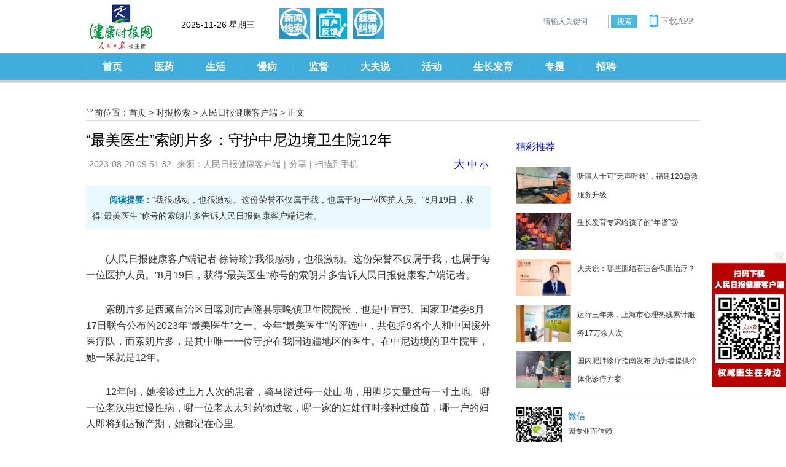

--- FILE ---
content_type: text/html; charset=utf-8
request_url: http://www.jksb.com.cn/index.php?m=content&c=index&a=show&catid=788&id=209061
body_size: 14913
content:
<!DOCTYPE HTML PUBLIC "-//W3C//DTD HTML 4.01 Transitional//EN" "http://www.w3.org/TR/html4/loose.dtd">
<html xmlns:wb="http://open.weibo.com/wb">
 <head>
  <meta http-equiv="Content-Type" content="text/html; charset=utf-8" />
  <meta http-equiv="X-UA-Compatible" content="IE=11;IE=10;IE=9;IE=8;IE=7" />
  <title>“最美医生”索朗片多：守护中尼边境卫生院12年 - 人民日报健康客户端 - 健康时报网_精品健康新闻  健康服务专家</title>
  <meta name="keywords" content="最美医生">
  <meta name="description" content="“我很感动，也很激动。这份荣誉不仅属于我，也属于每一位医护人员。”8月19日，获得“最美医生”称号的索朗片多告诉人民日报健康客户端记者。">
  <link href="https://img.jksb.com.cn/statics/health/css/reset.css" rel="stylesheet" type="text/css"/>
  <link href="https://img.jksb.com.cn/statics/health/css/header.css" rel="stylesheet" type="text/css"/>
  <link href="https://img.jksb.com.cn/statics/health/css/show.css" rel="stylesheet" type="text/css"/>
  <link href="https://img.jksb.com.cn/statics/health/css/footer.css" rel="stylesheet" type="text/css"/>
  <script type="text/javascript" src="https://img.jksb.com.cn/statics/js/jquery.min.js"></script>
  <script type="text/javascript" src="https://img.jksb.com.cn/statics/health/js/returnTop.js"></script>
  <style>
  span.bdshare-button-style1-16:after{display:none;}
  .bdsharebuttonbox a.bds_more{background:none; padding:0; margin:0; float:none; color:#878787;}
  </style>
  
<script language="javascript" type="text/javascript">
	/*** 智能机浏览器版本信息: ***/
	var G={wapurl:"http://www.jksb.com.cn/index.php?m=wap&a=show&catid=788&id=209061"};
	var u = navigator.userAgent,app = navigator.appVersion;
	var browser = {};
	browser.versions = {};
	browser.versions.ios = !!u.match(/\(i[^;]+;( U;)? CPU.+Mac OS X/);
	browser.versions.android = u.indexOf("Android") > -1;
	browser.versions.iPhone = u.indexOf("iPhone") > -1;
	browser.versions.iPad = u.indexOf("iPad") > -1;
	
	(function(win, browser, undefined){
		var referrer = document.referrer;
		//wap点击过来的 直接跳过    直接输入的 
		if(!referrer || referrer.toLocaleLowerCase().indexOf(".jksb.com.cn")===-1){
			  //iphone
			  if(browser.versions.ios){
			       if (browser.versions.iPhone && !browser.versions.iPad){
			           window.location.href = G.wapurl; 
			           return false;
			       }
			   }
			   //android
			   if(browser.versions.android){
			       window.location.href = G.wapurl; 
			       return false;
			   }
		}
	})(window, browser);
</script>

 </head>

 <body>
   
<link href="https://img.jksb.com.cn/statics/health/css/reset_app.css" rel="stylesheet" type="text/css"/>
  <link href="https://img.jksb.com.cn/statics/health/css/header_index_code.css" rel="stylesheet" type="text/css"/>
  <link href="https://img.jksb.com.cn/statics/css/dialog_simp.css" rel="stylesheet" type="text/css" />
  <script type="text/javascript" src="https://img.jksb.com.cn/statics/js/jquery.min.js"></script>
  <script type="text/javascript" src="https://img.jksb.com.cn/statics/health/js/returnTop.js"></script>
  <script type="text/javascript" src="https://img.jksb.com.cn/statics/js/dialog.js"></script>
  <script>
      function notic(){
          art.dialog({ content: '<div style="height:200px;width:300px;text-align:center;valign:middle;font-size:18px;margin-top:100px;">此项服务暂未开通</div>' });
      }
  </script>

  <a href="javascript:window.scrollTo(0,0);" id="returnTop"></a>
  <div class="header">
	<div class="header_core">
		<div class="logo_login">
			<div class="logo"><a href="http://www.jksb.com.cn" target="_top"><img src="http://www.jksb.com.cn/statics/health/images/logo.gif" width="105" height="77"/></a></div>
            <div style="height:40px; width:200px; float:left; margin-top:30px; font-size:14px;"><span id="showtimeinfo"></span></div>
          <div class="headbtn">
         <a href="javascript:fact()" id="feedback_btn2" title="新闻线索"></a>
          <a href="http://www.jksb.com.cn/feedback/" target="_blank" id="feedback_btn" title="用户反馈"></a>
          <a href="http://www.jksb.com.cn/jiucuo/" target="_blank" id="feedback_btn3" title="我要纠错"></a>
      </div>
			<ul class="login">
				<!--<li class="l_r"><script type="text/javascript">
           document.write('<iframe src="https://www.jksb.com.cn/index.php?m=content&c=index&a=mini&siteid=1&forward='+encodeURIComponent(top.location)+'" allowTransparency="true" width="165" height="25" style="margin-top:2px;" frameborder="0" scrolling="no"></iframe>')</script>
        </li>-->
				<!--<li class="sub"><a href="javascript:;" onclick='notic()' >定制服务</a></li>-->
				<li class="sea">
					<form action="https://www.jksb.com.cn/index.php" method="get" target="_blank">
						<input type="hidden" name="m" value="search"/>
						<input type="hidden" name="c" value="index"/>
						<input type="hidden" name="a" value="init"/>
						<input type="hidden" name="typeid" value="all" id="typeid"/>
						<input type="hidden" name="siteid" value="1" id="siteid"/>
						<input type="text" id="kw" name="q" style="width:100px;" value="请输入关键词">
						<input type="submit" id="su" value="搜索">
					</form>
					<script>
					$(function(){
						$("#kw").focus(function(){
							if($(this).val()=="请输入关键词"){
								$(this).val("");
							}
						}).blur(function(){
							if($(this).val()==""){
								$(this).val("请输入关键词");
							}
						});
					});
					</script>
				</li>
				<style type="text/css">
					.head_info{margin-left:10px; height:30px;vertical-align: middle;display: inline-block;}
				.head_info a:hover {color: #027EB3;}
				.head_info a{position: relative;width:14px;height:30px;line-height:15px;display:block;float:right;padding:0 7px;border-left:2px solid #e5e5e5;font-size:14px;color:#8A8A8A;word-break:break-all;word-wrap:break-word;}
				.head_info .userhdimg{float: right;position: relative;border:0;padding:0 0 10px;width:30px;height:30px;margin:0 8px 0 3px;}
				.head_info .userhdimg img{width:30px;height:30px;padding:0 0 10px;position: absolute;top: 0px;left: 0px;z-index:1;}
				.head_info a span.msg{position: absolute;top: -4px;right: 0px;width:9px;height:9px;display:block;z-index:2;background: url(http://www.jksb.com.cn/www-v3001.png) no-repeat 0 0;}
				.head_info .userhdimg em{position: absolute;bottom: 4px;right: -7px;width:18px;height:18px;display:block;z-index:2;background: url(http://www.jksb.com.cn/user_icon18.png) no-repeat 0 0;}
				.userhdinfo{position: relative;bottom: -30px;left: -10px;z-index: 9999999;display:none;width:175px;overflow:hidden;}
				.userhdinfo span{display: inline-block;float: left;font: 12px Microsoft Yahei;height:16px;line-height:16px;font-size:10px;color: #717071;padding:0 3px;background-color: #fff;border-left: 1px solid #dedede;z-index:2;behavior: url(css/ie-css3.htc);}
				.userhdinfo span:hover{background-color: #808080;color:#ffffff;}
				.userhdinfo p{color: #00a5eb;font: bold 12px Microsoft Yahei}
				.userhdlogout{display:inline;z-index:9999999;line-height:16px;font-size:10px;}
				.userhdhome{display:inline;z-index:9999999;line-height:16px;font-size:10px;}

				.head_info .download{cursor:pointer; position: relative;color: #8A8A8A;font-size: 14px;width: 76px;float: right;margin-right: 0px;padding-left: 6px;line-height: 30px;}
				.head_info .download:hover .rtapp_down{display:block;}
				.head_info .download:before{content:"";background:url(https://www.jksb.com.cn/download/mobile_icon.png) no-repeat;width:13px;height:20px;background-size:100%;left:0;top: 4px;position:absolute;}
				.head_info .rtapp_down{
				  width: 200px;
				  height: 228px;
				  padding: 10px 10px;
				  box-sizing: border-box;
				  background: rgba(255,255,255,1);
				  box-shadow: 0px 1px 5px 0px rgba(169,169,169,0.5);
				  background-color: #ffffff;
				  position: absolute;
				  left: -129px;
				  display: none;
				  .rtapp_down{background-color: #ffffff;margin-bottom:20px;padding-bottom:10px;}
				.rtapp_down p{color: #01a5ec;font-size: 16px;font-weight: bold;height: 35px;line-height: 35px;border-bottom: 1px solid #f0f0f0;text-align:center;}
				.rtapp_down a{display:block;margin:0 auto;text-align:center;}
				.rtapp_down a img{margin:10px 0;}

				}
				</style>
				<li class="sea">
					<div class="head_info clearfix">
					    <div class="download">下载APP
					        <div class="rtapp_down" style="z-index:9999">
					            <img style="width:180px;" src="http://www.jksb.com.cn/download/appdownload11.png" alt="客户端下载" border="0" usemap="#topdownload">
					            <map name="topdownload" id="topdownload">
					                <area shape="rect" coords="3,3,170,170" href="http://www.peopledailyhealth.com/" ref="nofollow" target="_blank" >
					                <area shape="rect" coords="3,170,85,210" href="http://www.peopledailyhealth.com/" ref="nofollow" target="_blank" >
					                <area shape="rect" coords="85,170,210,210" href="http://www.peopledailyhealth.com/" ref="nofollow" target="_blank" >
					            </map>
					        </div>
					    </div>
					</div>
				</li>
			</ul>
		</div>
		<div class="nav">
						<ul>
				<li><span><a href="http://www.jksb.com.cn" target="_top">首页</a></span></li>
								<li>
					<span><a href="http://www.jksb.com.cn/html/news/" target="_top">医药</a></span>
															<dl>
												<dt><a href="http://www.jksb.com.cn/html/news/knowledge/" target="_top">新知</a></dt><dt>|</dt>												<dt><a href="http://www.jksb.com.cn/html/news/industry/" target="_top">产业</a></dt><dt>|</dt>												<dt><a href="http://www.jksb.com.cn/html/news/hospital/" target="_top">医院</a></dt><dt>|</dt>												<dt><a href="http://www.jksb.com.cn/html/news/policy/" target="_top">政策</a></dt><dt>|</dt>												<dt><a href="http://www.jksb.com.cn/html/news/academic/" target="_top">学术</a></dt>											</dl>
														</li>
								<li>
					<span><a href="http://www.jksb.com.cn/html/life/" target="_top">生活</a></span>
															<dl>
												<dt><a href="http://www.jksb.com.cn/html/life/food/" target="_top">饮食</a></dt><dt>|</dt>												<dt><a href="http://www.jksb.com.cn/html/life/chinesemedicine/" target="_top">中医</a></dt><dt>|</dt>												<dt><a href="http://www.jksb.com.cn/html/life/nvxing/" target="_top">女性</a></dt><dt>|</dt>												<dt><a href="http://www.jksb.com.cn/html/life/baby/" target="_top">婴幼</a></dt>											</dl>
														</li>
								<li>
					<span><a href="http://www.jksb.com.cn/html/diseases/" target="_top">慢病</a></span>
																			</li>
								<li>
					<span><a href="http://www.jksb.com.cn/html/supervision/" target="_top">监督</a></span>
															<dl>
												<dt><a href="http://www.jksb.com.cn/html/supervision/domestic/" target="_top">企业监督</a></dt><dt>|</dt>												<dt><a href="http://www.jksb.com.cn/html/supervision/consumer/" target="_top">消费困惑</a></dt><dt>|</dt>												<dt><a href="http://www.jksb.com.cn/html/supervision/exposure/" target="_top">医药曝光</a></dt>											</dl>
														</li>
								<li>
					<span><a href="http://www.jksb.com.cn/html/video/" target="_top">大夫说</a></span>
																			</li>
								<li>
					<span><a href="http://www.jksb.com.cn/html/activities/" target="_top">活动</a></span>
															<dl>
												<dt><a href="http://www.jksb.com.cn/html/activities/focusing/" target="_top">聚焦</a></dt><dt>|</dt>												<dt><a href="http://www.jksb.com.cn/html/activities/review/" target="_top">活动回顾</a></dt>											</dl>
														</li>
								<li>
					<span><a href="http://www.jksb.com.cn/html/growth/" target="_top">生长发育</a></span>
															<dl>
												<dt><a href="http://www.jksb.com.cn/html/growth/growthhot/" target="_top">热点</a></dt><dt>|</dt>												<dt><a href="http://www.jksb.com.cn/html/growth/growthnutrition/" target="_top">营养</a></dt><dt>|</dt>												<dt><a href="http://www.jksb.com.cn/html/growth/growthsport/" target="_top">运动</a></dt><dt>|</dt>												<dt><a href="http://www.jksb.com.cn/html/growth/growthmental/" target="_top">心理</a></dt><dt>|</dt>												<dt><a href="http://www.jksb.com.cn/html/growth/growthstory/" target="_top">成长故事</a></dt>											</dl>
														</li>
								<li><span><a href="http://www.jksb.com.cn/index.php?m=content&c=index&a=lists&catid=420" target="_blank">专题</a></span></li>
				<li><span><a href="http://www.jksb.com.cn/index.php?m=special&c=index&specialid=33&pc_hash=90e1f4" target="_blank">招聘</a></span></li>
			</ul>
					</div>
	</div>
  </div>
  <script>
 
 var CalendarData = new Array(100);
var madd = new Array(12);
var tgString = "甲乙丙丁戊己庚辛壬癸";
var dzString = "子丑寅卯辰巳午未申酉戌亥";
var numString = "一二三四五六七八九十";
var monString = "正二三四五六七八九十冬腊";
var weekString = "日一二三四五六";
var sx = "鼠牛虎兔龙蛇马羊猴鸡狗猪";
var cYear, cMonth, cDay, TheDate;
CalendarData = new Array(0xA4B, 0x5164B, 0x6A5, 0x6D4, 0x415B5, 0x2B6, 0x957, 0x2092F, 0x497, 0x60C96, 0xD4A, 0xEA5, 0x50DA9, 0x5AD, 0x2B6, 0x3126E, 0x92E, 0x7192D, 0xC95, 0xD4A, 0x61B4A, 0xB55, 0x56A, 0x4155B, 0x25D, 0x92D, 0x2192B, 0xA95, 0x71695, 0x6CA, 0xB55, 0x50AB5, 0x4DA, 0xA5B, 0x30A57, 0x52B, 0x8152A, 0xE95, 0x6AA, 0x615AA, 0xAB5, 0x4B6, 0x414AE, 0xA57, 0x526, 0x31D26, 0xD95, 0x70B55, 0x56A, 0x96D, 0x5095D, 0x4AD, 0xA4D, 0x41A4D, 0xD25, 0x81AA5, 0xB54, 0xB6A, 0x612DA, 0x95B, 0x49B, 0x41497, 0xA4B, 0xA164B, 0x6A5, 0x6D4, 0x615B4, 0xAB6, 0x957, 0x5092F, 0x497, 0x64B, 0x30D4A, 0xEA5, 0x80D65, 0x5AC, 0xAB6, 0x5126D, 0x92E, 0xC96, 0x41A95, 0xD4A, 0xDA5, 0x20B55, 0x56A, 0x7155B, 0x25D, 0x92D, 0x5192B, 0xA95, 0xB4A, 0x416AA, 0xAD5, 0x90AB5, 0x4BA, 0xA5B, 0x60A57, 0x52B, 0xA93, 0x40E95);
madd[0] = 0;
madd[1] = 31;
madd[2] = 59;
madd[3] = 90;
madd[4] = 120;
madd[5] = 151;
madd[6] = 181;
madd[7] = 212;
madd[8] = 243;
madd[9] = 273;
madd[10] = 304;
madd[11] = 334;

function GetBit(m, n) {
    return (m >> n) & 1;
}
function e2c() {
    TheDate = (arguments.length != 3) ? new Date() : new Date(arguments[0], arguments[1], arguments[2]);
    var total, m, n, k;
    var isEnd = false;
    var tmp = TheDate.getYear();
    if (tmp < 1900) {
        tmp += 1900;
    }
    total = (tmp - 1921) * 365 + Math.floor((tmp - 1921) / 4) + madd[TheDate.getMonth()] + TheDate.getDate() - 38;

    if (TheDate.getYear() % 4 == 0 && TheDate.getMonth() > 1) {
        total++;
    }
    for (m = 0; ; m++) {
        k = (CalendarData[m] < 0xfff) ? 11 : 12;
        for (n = k; n >= 0; n--) {
            if (total <= 29 + GetBit(CalendarData[m], n)) {
                isEnd = true; break;
            }
            total = total - 29 - GetBit(CalendarData[m], n);
        }
        if (isEnd) break;
    }
    cYear = 1921 + m;
    cMonth = k - n + 1;
    cDay = total;
    if (k == 12) {
        if (cMonth == Math.floor(CalendarData[m] / 0x10000) + 1) {
            cMonth = 1 - cMonth;
        }
        if (cMonth > Math.floor(CalendarData[m] / 0x10000) + 1) {
            cMonth--;
        }
    }
}

function GetcDateString() {
    var tmp = "";
    tmp += tgString.charAt((cYear - 4) % 10);
    tmp += dzString.charAt((cYear - 4) % 12);
    tmp += "(";
    tmp += sx.charAt((cYear - 4) % 12);
    tmp += ")年 ";
    if (cMonth < 1) {
        tmp += "(闰)";
        tmp += monString.charAt(-cMonth - 1);
    } else {
        tmp += monString.charAt(cMonth - 1);
    }
    tmp += "月";
    tmp += (cDay < 11) ? "初" : ((cDay < 20) ? "十" : ((cDay < 30) ? "廿" : "三十"));
    if (cDay % 10 != 0 || cDay == 10) {
        tmp += numString.charAt((cDay - 1) % 10);
    }
    return tmp;
}

function GetLunarDay(solarYear, solarMonth, solarDay) {
    //solarYear = solarYear<1900?(1900+solarYear):solarYear;
    if (solarYear < 1921 || solarYear > 2020) {
        return "";
    } else {
        solarMonth = (parseInt(solarMonth) > 0) ? (solarMonth - 1) : 11;
        e2c(solarYear, solarMonth, solarDay);
        return GetcDateString();
    }
}

var D = new Date();
var yy = D.getFullYear();
var mm = D.getMonth() + 1;
var dd = D.getDate();
var ww = D.getDay();
var ss = parseInt(D.getTime() / 1000);
if (yy < 100) yy = "19" + yy;
function GetCNDate() {
    return GetLunarDay(yy, mm, dd);
}
 </script>
   
   <script language="javascript">
function showtime()
{
	var today,hour,second,minute,year,month,date;
	var strDate ;
	today=new Date();
	var n_day = today.getDay();
	switch (n_day)
	{
	    case 0:{
	      strDate = "星期日"
	    }break;
	    case 1:{
	      strDate = "星期一"
	    }break;
	    case 2:{
	      strDate ="星期二"
	    }break;
	    case 3:{
	      strDate = "星期三"
	    }break;
	    case 4:{
	      strDate = "星期四"
	    }break;
	    case 5:{
	      strDate = "星期五"
	    }break;
	    case 6:{
	      strDate = "星期六"
	    }break;
	    case 7:{
	      strDate = "星期日"
	    }break;
	}
	myyear = today.getYear();
	year=(myyear > 200) ? myyear : 1900 + myyear;   
	month = today.getMonth()+1;
	date = today.getDate();
	myhour = today.getHours();
	hour=(myhour > 9) ? myhour : "0" + myhour;
	myminute =today.getMinutes();
	minute=(myminute > 9) ? myminute : "0" + myminute;
	mysecond = today.getSeconds();
	second=(mysecond > 9) ? mysecond : "0" + mysecond;
	document.getElementById('showtimeinfo').innerHTML = year + "-" + month + "-" + date + "  " + strDate + "  " + GetCNDate(); //显示时间
	//document.getElementById('showtimeinfo').innerHTML = year + "-" + month + "-" + date + " " + hour + ":" + minute + ":" + second + "  " + strDate; //显示时间
	//setTimeout("showtime();", 1000); //设定函数自动执行时间为 1000 ms(1 s)
}
</script>
<script language="javascript"> showtime();</script>  <div class="main">
  	<div class="crumbs"><span>当前位置：</span><a href="http://www.jksb.com.cn">首页</a> <span>&gt;</span> <a href="https://www.jksb.com.cn/index.php?m=content&c=index&a=lists&catid=248">时报检索</a> > <a href="https://www.jksb.com.cn/index.php?m=content&c=index&a=lists&catid=788">人民日报健康客户端</a> >  正文</div>
    <div class="left">
				<h1 class="title">“最美医生”索朗片多：守护中尼边境卫生院12年</h1>
		        <div class="info"><span>2023-08-20 09:51:32</span><span>来源：人民日报健康客户端</span>|<span class="bdsharebuttonbox"><a href="#" class="bds_more" data-cmd="more" style="color:#878787;font-size:14px;">分享</a></span>|<span><a id="f_weixin" href="javascript:void(0)" style="color:#878787;font-size:14px;">扫描到手机</a></span><span id="hits" style="display:none;"></span>
        	<span style="float:right;"><a href="#" onclick="changeFontSize(document.getElementById('content'),this.style.fontSize);return false;" style="font-size: 18px;">大</a> 
					<a href="#" onclick="changeFontSize(document.getElementById('content'),this.style.fontSize);return false;" style="font-size: 16px;">中</a> 
					<a href="#" onclick="changeFontSize(document.getElementById('content'),this.style.fontSize);return false;" style="font-size: 14px;">小</a> </span>  
        </div>
		<script>window._bd_share_config={"common":{"bdSnsKey":{},"bdText":"","bdMini":"2","bdMiniList":["copy","weixin","tsina","sqq"],"bdPic":"","bdStyle":"1","bdSize":"16"},"share":{},"selectShare":{"bdContainerClass":null,"bdSelectMiniList":[]}};with(document)0[(getElementsByTagName('head')[0]||body).appendChild(createElement('script')).src='http://bdimg.share.baidu.com/static/api/js/share.js?v=89860593.js?cdnversion='+~(-new Date()/36e5)];</script>
		        <div class="summary"><strong color="#007dc7">阅读提要：</strong>“我很感动，也很激动。这份荣誉不仅属于我，也属于每一位医护人员。”8月19日，获得“最美医生”称号的索朗片多告诉人民日报健康客户端记者。
</div>
		        <div class="content">
			        	<div id="content">
        	<p style="text-indent:2em;">(人民日报健康客户端记者 徐诗瑜)&ldquo;我很感动，也很激动。这份荣誉不仅属于我，也属于每一位医护人员。&rdquo;8月19日，获得&ldquo;最美医生&rdquo;称号的索朗片多告诉人民日报健康客户端记者。</p>
<p style="text-indent:2em;">索朗片多是西藏自治区日喀则市吉隆县宗嘎镇卫生院院长，也是中宣部、国家卫健委8月17日联合公布的2023年&ldquo;最美医生&rdquo;之一。今年&ldquo;最美医生&rdquo;的评选中，共包括9名个人和中国援外医疗队，而索朗片多，是其中唯一一位守护在我国边疆地区的医生。在中尼边境的卫生院里，她一呆就是12年。</p>
<p style="text-indent:2em;">12年间，她接诊过上万人次的患者，骑马踏过每一处山坳，用脚步丈量过每一寸土地。哪一位老汉患过慢性病，哪一位老太太对药物过敏，哪一家的娃娃何时接种过疫苗，哪一户的妇人即将到达预产期，她都记在心里。</p>
<p align="center"><img align="" alt="\" src="https://img.peopledailyhealth.com/20230819/19d1c9cb2d40432db9ad36f369b4ed67.png" style="border-width: 0px; border-style: solid; width: 450px;" /><br />
<span style="text-indent: 2em;">索朗片多(右一)为一名患儿听诊。受访者供图</span></p>
<p align="center"><img align="" alt="\" src="https://img.peopledailyhealth.com/20230819/eae2d2c276dd47f0ab276f17c0091d18.png" style="border-width: 0px; border-style: solid; width: 450px;" /><br />
<span style="text-indent: 2em;">索朗片多(右一)为一名当地患者打针。受访者供图</span></p>
<p style="text-indent:2em;">2014年7月的一个晚上，索朗片多突然接到了附近一个村庄村长的电话：&ldquo;产妇大出血了，请来救救她。&rdquo;那时候，村里还没通网，只有一台座机，接到村长的求救电话后，他们再次拨打座机，却只听到嘟嘟嘟的回音。索朗片多和一名当地医生、一名村卫生员立即出发，前往产妇所在的村子。路途崎岖陡峭，刚刚下过雨的土地更加湿滑，无法骑马，他们是一步一个脚印走到那里的。电话再也没能成功拨通，产妇生死未卜，他们一步都不敢停歇，只能走到现场去看，去抢救，去等待一个奇迹。</p>
<p style="text-indent:2em;">从夜晚走到白天，直到早上七点，他们才到达产妇的家里。她还活着，抢救立即开始，长达一个多小时。结束抢救后，索朗片多走到室外，她才长长地舒出一口气，母亲和孩子都平安，一切万幸。</p>
<p style="text-indent:2em;">再次踏上回程，他们一行三人才感到后怕。四处都是绝壁小道，只能供一个人行走。下过雨的山谷湿滑，一旦错走一步，身后就是万丈悬崖。但夜晚，他们都看不清前路，只知道有人等着他们去救。好在最后，母子平安，医生也平安。</p>
<p align="center"><img align="" alt="\" src="https://img.peopledailyhealth.com/20230819/d160d1783e2147e9996a902b28c294ee.png" style="border-width: 0px; border-style: solid; width: 450px;" /><br />
<span style="text-indent: 2em;">新冠疫情期间，索朗片多接生了数十名&ldquo;疫情宝宝&rdquo;。受访者供图</span></p>
<p style="text-indent:2em;">索朗片多还记得第一次从日喀则市前往吉隆县的情景。大雪封山，他们只能绕着山路缓慢行走，看见马载着人走过峭壁斜坡，她的心都要颤几下。从早上十点出发，一直到第二天凌晨三点才最终到达吉隆县城。</p>
<p style="text-indent:2em;">最开始的时候医疗条件不足，只有最简单的听诊器和体温计。村里还没有空调，一到冬天，索朗片多的手总是冻得又红又肿，反复揉搓后缓解了冷气，才能给病人输液。边疆的日子更加难熬，这些年间，索朗片多身边的一些医护人员离开了。</p>
<p align="center"><img align="" alt="\" src="https://img.peopledailyhealth.com/20230819/ba963228af4e49c3a795f064f9ea408e.jpeg" style="border-width: 0px; border-style: solid; width: 450px;" /><br />
<span style="text-indent: 2em;">入夜了，索朗片多为当地居民进行核酸检测。受访者供图</span></p>
<p style="text-indent:2em;">&ldquo;十二年，卫生院经历的变化几乎是天翻地覆的。&rdquo;索朗片多告诉人民日报健康客户端记者，现在村村都通了网、修了路，工作环境和生活环境都发生了很大变化。医疗器械更多了，医疗服务质量提高了，更多的医护人员留下来了，随着多层次医保制度的扩大覆盖，当地老百姓也获得了实实在在的好处。</p>
<p style="text-indent:2em;">如今，索朗片多仍然骑着马，跋山过河，一户一户巡诊，守护着边境百姓的健康。</p>
          			<p class="zebian">（责编：孙欢）</p>
        			   </div>
			<!--内容关联投票-->
			        </div>
		<div id="pages" class="text-c"></div>
        <div><img src="http://www.jksb.com.cn/statics/health/img/newsshow1.jpg" width="655px"></div>
            <!--<div class="comment">
        	<h2>网友评论</h2>
        				<iframe src="https://www.jksb.com.cn/index.php?m=comment&c=index&a=init&commentid=content_788-209061-1&iframe=1" width="100%" height="100%" id="comment_iframe" frameborder="0" scrolling="no"></iframe>
			        </div>-->
    </div>
    <div class="right">
    	<div class="recommendation">
        	<div class="category_name">
            	<h2><a href="http://www.jksb.com.cn/index.php?m=content&c=news&a=lists">精彩推荐</a></h2>
            </div>
			            <ul>
				            	<li>
                	<div class="lf"><a href="http://www.jksb.com.cn/index.php?m=content&c=index&a=show&catid=788&id=239313" title="听障人士可“无声呼救”，福建120急救服务升级" target="_blank"><img src="https://img.peopledailyhealth.com/20250223/47e5f294b4564c748b501daad902dcff.png?x-oss-process=imgalias/detail.q100" alt="听障人士可“无声呼救”，福建120急救服务升级" width="90" height="60"/></a></div>
                    <div class="rt"><a href="http://www.jksb.com.cn/index.php?m=content&c=index&a=show&catid=788&id=239313" title="听障人士可“无声呼救”，福建120急救服务升级" target="_blank">听障人士可“无声呼救”，福建120急救服务升级</a></div>
                </li>
				            	<li>
                	<div class="lf"><a href="http://www.jksb.com.cn/index.php?m=content&c=index&a=show&catid=788&id=238854" title="生长发育专家给孩子的“年货”③" target="_blank"><img src="https://img.peopledailyhealth.com/20250204/87a6042655bd47dea17401832c1c180e.jpeg?x-oss-process=imgalias/detail.q100" alt="生长发育专家给孩子的“年货”③" width="90" height="60"/></a></div>
                    <div class="rt"><a href="http://www.jksb.com.cn/index.php?m=content&c=index&a=show&catid=788&id=238854" title="生长发育专家给孩子的“年货”③" target="_blank">生长发育专家给孩子的“年货”③</a></div>
                </li>
				            	<li>
                	<div class="lf"><a href="http://www.jksb.com.cn/html/2025/daifusay_0204/238850.html" title="大夫说：哪些胆结石适合保胆治疗？" target="_blank"><img src="http://www.jksb.com.cn/uploadfile/2025/0204/20250204111252503.jpg" alt="大夫说：哪些胆结石适合保胆治疗？" width="90" height="60"/></a></div>
                    <div class="rt"><a href="http://www.jksb.com.cn/html/2025/daifusay_0204/238850.html" title="大夫说：哪些胆结石适合保胆治疗？" target="_blank">大夫说：哪些胆结石适合保胆治疗？</a></div>
                </li>
				            	<li>
                	<div class="lf"><a href="http://www.jksb.com.cn/index.php?m=content&c=index&a=show&catid=788&id=237248" title="运行三年来，上海市心理热线累计服务17万余人次" target="_blank"><img src="https://img.peopledailyhealth.com/20241211/d541d94930804e3bb03620327ab3ec2d.jpg?x-oss-process=imgalias/detail.q100" alt="运行三年来，上海市心理热线累计服务17万余人次" width="90" height="60"/></a></div>
                    <div class="rt"><a href="http://www.jksb.com.cn/index.php?m=content&c=index&a=show&catid=788&id=237248" title="运行三年来，上海市心理热线累计服务17万余人次" target="_blank">运行三年来，上海市心理热线累计服务17万余人次</a></div>
                </li>
				            	<li>
                	<div class="lf"><a href="http://www.jksb.com.cn/index.php?m=content&c=index&a=show&catid=788&id=235117" title="国内肥胖诊疗指南发布,为患者提供个体化诊疗方案" target="_blank"><img src="https://img.peopledailyhealth.com/20241020/598f2e8940c34ef69c4f85589036239b.png?x-oss-process=imgalias/detail.q100" alt="国内肥胖诊疗指南发布,为患者提供个体化诊疗方案" width="90" height="60"/></a></div>
                    <div class="rt"><a href="http://www.jksb.com.cn/index.php?m=content&c=index&a=show&catid=788&id=235117" title="国内肥胖诊疗指南发布,为患者提供个体化诊疗方案" target="_blank">国内肥胖诊疗指南发布,为患者提供个体化诊疗方案</a></div>
                </li>
				            </ul>
			        </div>
        <div class="erweima">
        	<ul>
            	<li>
                	<div class="lf"><img src="https://img.jksb.com.cn/statics/health/img/show_erweima.jpg" width="75" height="75"/></div>
                    <div class="rt">
                    	<h3>微信</h3>
                        <p>因专业而信赖</p>
                    </div>
                </li>
                <li>
                	<div class="lf"><img src="https://img.jksb.com.cn/statics/health/img/show_erweima2.jpg" width="75" height="75"/></div>
                    <div class="rt">
                    	<h3>微博</h3>
                        <p>微健康，随时随地不随意</p>
                    </div>
                </li>
                <li>
                	<div class="lf"><img src="https://img.jksb.com.cn/statics/health/img/show_erweima3.jpg" width="75" height="75"/></div>
                    <div class="rt">
                    	<h3>手机报</h3>
                        <p>轻松看健康</p>
                    </div>
                </li>
            </ul>
        </div>
        <div class="hot">
        	<div class="category_name">
            	<h2>热词搜索</h2>
            </div>
            <div class="baidutuiguang">
                <table width="100%" cellpadding="0" cellspacing="10">
                                <tr height='24'>
                                <td width='46%'><a href='http://www.jksb.com.cn/index.php?m=search&c=index&a=init&typeid=1&siteid=1&q=养生' target='_blank'>养生</a></td>
                                <td width='27%'><a href='http://www.jksb.com.cn/index.php?m=search&c=index&a=init&typeid=1&siteid=1&q=健身' target='_blank'>健身</a></td>
                                <td width='27%' align='right'><a href='http://www.jksb.com.cn/index.php?m=search&c=index&a=init&typeid=1&siteid=1&q=医保' target='_blank'>医保</a></td>
                            </tr><tr height='24'>
                                <td width='46%'><a href='http://www.jksb.com.cn/index.php?m=search&c=index&a=init&typeid=1&siteid=1&q=心脏病' target='_blank'>心脏病</a></td>
                                <td width='27%'><a href='http://www.jksb.com.cn/index.php?m=search&c=index&a=init&typeid=1&siteid=1&q=高血压' target='_blank'>高血压</a></td>
                                <td width='27%' align='right'><a href='http://www.jksb.com.cn/index.php?m=search&c=index&a=init&typeid=1&siteid=1&q=癫痫' target='_blank'>癫痫</a></td>
                            </tr><tr height='24'>
                                <td width='46%'><a href='http://www.jksb.com.cn/index.php?m=search&c=index&a=init&typeid=1&siteid=1&q=健康' target='_blank'>健康</a></td>
                                <td width='27%'><a href='http://www.jksb.com.cn/index.php?m=search&c=index&a=init&typeid=1&siteid=1&q=口腔溃疡' target='_blank'>口腔溃疡</a></td>
                                <td width='27%' align='right'><a href='http://www.jksb.com.cn/index.php?m=search&c=index&a=init&typeid=1&siteid=1&q=宝宝' target='_blank'>宝宝</a></td>
                            </tr><tr height='24'>
                                <td width='46%'><a href='http://www.jksb.com.cn/index.php?m=search&c=index&a=init&typeid=1&siteid=1&q=两性' target='_blank'>两性</a></td>
                                <td width='27%'><a href='http://www.jksb.com.cn/index.php?m=search&c=index&a=init&typeid=1&siteid=1&q=肿瘤' target='_blank'>肿瘤</a></td>
                                <td width='27%' align='right'><a href='http://www.jksb.com.cn/index.php?m=search&c=index&a=init&typeid=1&siteid=1&q=中医' target='_blank'>中医</a></td>
                            </tr><tr height='24'>
                                <td width='46%'><a href='http://www.jksb.com.cn/index.php?m=search&c=index&a=init&typeid=1&siteid=1&q=监督' target='_blank'>监督</a></td>
                                <td width='27%'><a href='http://www.jksb.com.cn/index.php?m=search&c=index&a=init&typeid=1&siteid=1&q=女性' target='_blank'>女性</a></td>
                                <td width='27%' align='right'><a href='http://www.jksb.com.cn/index.php?m=search&c=index&a=init&typeid=1&siteid=1&q=医疗' target='_blank'>医疗</a></td>
                            </tr>                
                </table>
            </div>
        </div>
    </div>
  </div>
    <link href="https://img.jksb.com.cn/statics/health/css/reset.css" rel="stylesheet" type="text/css"/>
  <link href="https://img.jksb.com.cn/statics/health/css/footer.css" rel="stylesheet" type="text/css"/>
  <div class="bk10"></div>
  <div class="footer" style="border-top:0px;">
	    <div class="copyright">
    	<p><a href="http://www.jksb.com.cn/html/about/statement/" target="_blank">版权声明</a> | <a href="http://www.jksb.com.cn/html/about/privacy/" target="_blank">隐私保护</a> | <a href="http://www.jksb.com.cn/html/about/advertisement/" target="_blank">广告服务</a> | <a href="http://www.jksb.com.cn/sitemap.htm">网站地图</a> | <a href="http://www.jksb.com.cn/html/about/introduction/" target="_blank">关于我们</a></p>
    	<p>违法和不良信息举报电话：010-65363263 &nbsp;&nbsp;&nbsp;举报邮箱：jubao@people.cn</p>
    	<p><span>《健康时报》社有限责任公司版权所有</span><span>联系电话：010-65363354</span><span><a href="https://beian.miit.gov.cn" target="_blank">京ICP备14043247号-1</a></span></p>
    	<p><span><a href="http://www.jksb.com.cn/license/index.html" target="_blank">互联网新闻信息服务许可证10120180028</a></span><span><a href="http://www.beian.gov.cn/portal/registerSystemInfo?recordcode=11010502032876" target="_blank">京公网安备11010502032876号</a></span><span>增值电信业务经营许可证京B2-20231833</span></p>
    	<p><a href="http://www.jksb.com.cn" target="_blank"><strong>健康时报网 &nbsp;&nbsp;&nbsp;&nbsp; www.jksb.com.cn</strong></a></p>
    </div>
  </div>
  <script>!window.jQuery && document.write("<script src=\"http://demo.jksb.com.cn/statics/js/jquery.min.js\">"+"</scr"+"ipt>");</script>
  <script type="text/javascript">     
	$(function(){
		$(".picbig").each(function(i){
			var cur = $(this).find('.img-wrap').eq(0);
			var w = cur.width();
			var h = cur.height();
		   $(this).find('.img-wrap img').LoadImage(true, w, h,'https://www.jksb.com.cn/statics/images/msg_img/loading.gif');
		});
	})
  </script>
  <span style="display:none">
  <script type="text/javascript" src="https://tajs.qq.com/stats?sId=51573306" charset="UTF-8"></script>
 <script>
var cnzz_s_tag = document.createElement('script');
cnzz_s_tag.type = 'text/javascript';
cnzz_s_tag.async = true;
cnzz_s_tag.charset = 'utf-8';
cnzz_s_tag.src = 'https://w.cnzz.com/c.php?id=1253661848&async=1';
var root_s = document.getElementsByTagName('script')[0];
root_s.parentNode.insertBefore(cnzz_s_tag, root_s);
</script>

<script>
var _hmt = _hmt || [];
(function() {
  var hm = document.createElement("script");
  hm.src = "https://hm.baidu.com/hm.js?70e8428524e456fb71b7b90b03833bc3";
  var s = document.getElementsByTagName("script")[0]; 
  s.parentNode.insertBefore(hm, s);
})();
</script>


  <script>
		var _hmt = _hmt || [];
		(function() {
		  var hm = document.createElement("script");
		  hm.src = "https://hm.baidu.com/hm.js?fb2c9194f50277d93ba87b27a48a8f78";
		  var s = document.getElementsByTagName("script")[0]; 
		  s.parentNode.insertBefore(hm, s);
		})();
   </script>
  </span>



<style type="text/css">
	#code_box{
	    position: fixed;
	    left: 50%;
	    bottom: 90px;
	    margin-left: 520px;
	}
	#code_box #code_close{
		width: 25px;
		height: 25px;
		position: absolute;
		right: 0;
		top: 0;
		cursor: pointer;
	}
</style>
<div id="code_box">
	<span id="code_close"></span>
	<div id="code_top">
		<img src="https://img.jksb.com.cn/statics/health/img/code_downone.png" width="120">
	</div>
</div>
<script src="https://img.jksb.com.cn/statics/health/js/myFun.js" type="text/javascript" charset="utf-8"></script>
<script type="text/javascript">
	window.addEventListener('load',function(){
		//获取事件源
		var code_box = document.getElementById('code_box');
		var code_close = document.getElementById('code_close');
		var code_top = document.getElementById('code_top');
		var code_bottom = document.getElementById('code_bottom');
		//绑定事件
		code_close.addEventListener('click',function(){
			code_box.style.display = 'none';
			code_close.style.display = 'none';
			/*
			animation(code_top,{"height":0},function(){
				animation(code_box,{"width":0},function(){
					code_close.style.display = 'none';
				})
			})
			*/
		});
	})
</script> </body>
 <script>
 $(function(){
	$("img").attr("title","");
 });
       var url = document.referrer;
    if(url.indexOf("bingyou") > 0 )
    {
        $(".header").remove()
        $(".footer").remove()
        $(".right").remove()
        $(".comment").remove()
        parent.reinitIframe("200");

    }    
 </script>
  <script language="javascript"> 
function changeFontSize(pucl,size) 
{ 
if(pucl.style) 
pucl.style.fontSize=size; 
for(var i=0;i<pucl.childNodes.length;i++) 
{ 
changeFontSize(pucl.childNodes[i],size) 
} 
} 
</script> 
 <script language="JavaScript" src="https://www.jksb.com.cn/api.php?op=count&id=209061&modelid=1"></script>
<style>
/*微信弹出层*/
.f_weixin_pop {display:block;position:fixed; z-index:100;top:50%;left:50%;margin:-140px 0px 0px -130px;_position:absolute;_top:expression(documentElement.scrollTop+documentElement.offsetHeight/2+"px");display:none;}    
.jiathis_weixin_modal {background-clip: padding-box;background-color: #FFFFFF;border: 1px solid rgba(0, 0, 0, 0.3);  border-radius: 6px 6px 6px 6px;  box-shadow: 0 3px 7px rgba(0, 0, 0, 0.3);width:260px;height:283px; overflow:hidden;}
.jiathis_modal_header {border-bottom: 1px solid #EEEEEE; padding: 9px 15px;}
.jiathis_weixin_close {text-decoration:none;  margin-top: 2px; color: #000000; float: right;  font-size: 20px;  font-weight: bold; cursor:pointer;line-height: 20px; opacity: 0.2; text-shadow: 0 1px 0 #FFFFFF;}
.jiathis_weixin_h3 {line-height: 30px; margin: 0; font-weight:normal; font-family:"微软雅黑";}
.jiathis_modal_body {text-align:center;height:auto;padding:0 0 18px 0;width:100%;}
.jiathis_webchat {height:138px;text-align:center;*display: block;*font-size: 122px;}
.jiathis_webchat span {display:inline-block; height:100%; vertical-align:middle;*display:none;}
.f_erweima_img {max-width:123px; margin-top: 15px;vertical-align:middle;border:0;*margin-top:-25px;}
.jiathis_modal_footer {border-radius: 0 0 6px 6px; border-top: 1px solid #DDDDDD; box-shadow: 0 1px 0 #FFFFFF inset; height:100%;padding:0 10px;padding-top:11px;text-align: right; font-size:12px;}
.jiathis_weixin_tip {padding:0;font-size:12px;margin: 0 5px;text-align: justify;}
.shade {display:none;position:absolute;top:0;left:0;z-index:99;background:black;filter:alpha(opacity=50);opacity:0.5;}
</style>
<!-- 分享微信弹出层 -->
<div id="f_weixin_pop" class="f_weixin_pop">
	<div class="jiathis_weixin_modal">
		<div id="jiathis_modal_header" class="jiathis_modal_header">
			<a target="_self" id="jiathis_weixin_close" class="jiathis_weixin_close">×</a>
				<h3 id="jiathis_weixin_h3" class="jiathis_weixin_h3">分享到微信朋友圈</h3>
		</div>
		<div id="jiathis_modal_body" class="jiathis_modal_body">
			<p id="jiathis_webchat" class="jiathis_webchat">
				<span></span>
				<img id="f_erweima_img" class="f_erweima_img" src="http://static.fblife.com/static/webnew/images/loading.gif">
			</p>
		</div>
		<div id="jiathis_modal_footer" class="jiathis_modal_footer">
			<div id="jiathis_weixin_tip" class="jiathis_weixin_tip">打开微信，点击底部的“发现”，使用“扫一扫”即可将网页分享到我的朋友圈。<br>
			    <!-- <a id="a_weixin_intro" target="_blank" href="#">如何使用？</a> -->
			</div> 
	    </div>
	</div>
</div>
<!-- 遮罩层 -->
<div id="shade" class="shade"></div>

<script>
	//生成二维码
 	$("#f_weixin").click(function(){
 		//是否已经调用过二维码 根据src判断
 		if($("#f_weixin_pop").not(":visible")){
  		if($("#f_erweima_img").attr('src').indexOf('qrcode') === -1){
    		//调用生成二维码接口
    		var _href = escape('http://www.jksb.com.cn/index.php?m=wap&a=show&catid=788&id=209061');
    		$("#f_erweima_img").attr('src','http://www.jksb.com.cn/qrcode/shareurl.php?info='+_href+'&size=4.0');
  		}
  		//二维码居中并显示
  		$("#f_weixin_pop").show();
  		
  		//遮罩层显示
  		$("#shade").width($(document).width()).height($(document).height()).show();
 		}
 	});

	//关闭二维码弹出层
	$("#jiathis_weixin_close").click(function(){
		$("#f_weixin_pop").hide();
		$("#shade").hide();
	});
</script>

<script src="http://res.wx.qq.com/open/js/jweixin-1.0.0.js"></script><!--微信SDK-->

<script>
  /*
   * 注意：
   * 1. 所有的JS接口只能在公众号绑定的域名下调用，公众号开发者需要先登录微信公众平台进入“公众号设置”的“功能设置”里填写“JS接口安全域名”。
   * 2. 如果发现在 Android 不能分享自定义内容，请到官网下载最新的包覆盖安装，Android 自定义分享接口需升级至 6.0.2.58 版本及以上。
   */

    // 接口配置
    wx.config({
        debug: false,
        appId: 'wxcb173782e6968160',
        timestamp: 1764155739,
        nonceStr: 'cT0WnHj2L9ZPTBDT',
        signature: '8661dfc8d06dd527ca71410d240e3123ac137b4d',
        jsApiList: [
            'onMenuShareTimeline',
            'onMenuShareAppMessage'
        ]
    });

    wx.ready(function () {
        // 分享到朋友圈
        wx.onMenuShareTimeline({
            title: '“最美医生”索朗片多：守护中尼边境卫生院12年',
            desc: '“我很感动，也很激动。这份荣誉不仅属于我，也属于每一位医护人员。”8月19日，获得“最美医生”称号的索朗片多告诉人民日报健康客户端记者。
',
            link: 'http://www.jksb.com.cn/index.php?m=wap&a=show&catid=788&id=209061', // 与公众号JS安全域名一致
            imgUrl: 'http://www.jksb.com.cn/statics/images/wap/weixin.jpg', // 分享图标
            success: function () {
            }
        });
    
        // 分享给朋友
        wx.onMenuShareAppMessage({
            title: '“最美医生”索朗片多：守护中尼边境卫生院12年',
            desc: '“我很感动，也很激动。这份荣誉不仅属于我，也属于每一位医护人员。”8月19日，获得“最美医生”称号的索朗片多告诉人民日报健康客户端记者。
',
            link: 'http://www.jksb.com.cn/index.php?m=wap&a=show&catid=788&id=209061',
            imgUrl: 'http://www.jksb.com.cn/statics/images/wap/weixin.jpg',
            type: '',    // 分享类型,music、video或link，不填默认为link
            dataUrl: '', // 如果type是music或video，则要提供数据链接，默认为空
            success: function () {
            }
        });
    });
</script>

</html>


--- FILE ---
content_type: text/css
request_url: https://img.jksb.com.cn/statics/health/css/header.css
body_size: 940
content:
@charset "utf-8";
/* CSS Document */
.headbtn {float: left;width: 180px;padding-left: 0px;margin-top: 13px;display: inline;}
#returnTop{width:50px; height:50px; display:none; position:fixed; left:50%; bottom:80px; margin-left:520px; cursor:pointer; background:url(../images/returnTop.png) no-repeat left top;}
#feedback_btn{float: left;width:50px; height:50px; cursor:pointer; background:url(../images/feedback.png) no-repeat left top;margin:0 10px;}

#feedback_btn2{float: left;width:50px; height:50px; cursor:pointer; background:url(../images/feedback2.png) no-repeat left top;}

#feedback_btn3{float: left;width:50px; height:50px; cursor:pointer; background:url(../images/feedback3.png) no-repeat left top;margin-right: 10px;display: inline;}

#returnTop:hover{background-position:0 -50px;}
.pt20{padding-top:20px;}
.header{width:100%; text-align:center; background:url(../images/nav_bg.jpg) repeat-x left 87px;}
.header_core{width:1000px; margin:0 auto;}
.logo_login{height:87px; padding:0;}
.logo{width:105px; height:77px; padding:5px; float:left;}
.login{float:right; padding-top:20px;}
.login li{float:left; padding-left:10px; font:500 14px/28px "Microsoft YaHei";color:#04628b;}
.login li.sub{background:url(../images/sub_bg.jpg) no-repeat 23px 9px;}
#kw{width:140px; height:20px; line-height:20px; padding:0 5px; border:1px solid #bbbfda; color:#6b7982;}
#su{width:43px; height:22px; border:none; background-color:#4cb7e1; border-top-right-radius:3px; border-bottom-right-radius:3px; color:#fff;}
.login li a{color:#04628b;}
.nav{height:43px; padding-bottom:40px; overflow:visible;}
.nav ul{height:43px; overflow:visible;}
.nav ul li{float:left; overflow:visible; position:relative; font-size:0; padding-left:2px; background:url(../images/nav_li_bg.jpg) no-repeat left center;}
.nav ul li.index{padding-left:0; background:none;}
.nav ul li span{font-size:16px; line-height:43px; font-weight:bold;}
.nav ul li span a{padding:5px 25px; border-radius:5px; color:#fff;}
.nav ul li.hover span a{background-color:#fff; color:#4cb7e1;}
.nav ul li dl{display:none; width:1000px; position:absolute; top:40px;}
.nav ul li dl.block{display:block;}
.nav ul li dl dt{padding:10px; line-height:25px; font-size:14px; float:left;color:#4cb7e1;}
.nav ul li dl dt a{color:#4cb7e1;}
.nav ul li dl dt a:hover {color:#213189;}
/*分页*/
#pages { padding:14px 0 10px;}
#pages a { display:inline-block; height:22px; line-height:22px; background:#fff; border:1px solid #e3e3e3; text-align:center; color:#333; padding:0 10px}
#pages a.a1 { background:url(../images/admin_img/pages.png) no-repeat 0 5px; width:56px; padding:0 }
#pages a:hover { background:#f1f1f1; color:#000; text-decoration:none }
#pages span { display:inline-block; height:22px; line-height:22px; background:#5a85b2; border:1px solid #5a85b2; color:#fff; text-align:center;padding:0 10px}
.page .noPage { display:inline-block; width:56px; height:22px; line-height:22px; background:url(../img/icu/titleBg.png) repeat-x 0 -55px ; border:1px solid #e3e3e3; text-align:center; color:#a4a4a4; }


--- FILE ---
content_type: text/css
request_url: https://img.jksb.com.cn/statics/health/css/show.css
body_size: 633
content:
@charset "utf-8";
/* CSS Document */
body{font-family:"Microsoft YaHei";}
.main{width:1000px; margin:0 auto;}
.crumbs{height:26px; line-height:26px; font-size:14px; margin-bottom:10px; border-bottom:1px solid #ddd; color:#333;}
.crumbs a{color:#333;}
.left{width:660px; float:left;}
.subtitle_top,.subtitle_bottom{font:500 18px/30px "Microsoft YaHei",Arial,Tahoma;}
.title{font:500 24px/42px "Microsoft YaHei",Arial,Tahoma;}
.info{line-height:36px; font-size:14px; border-bottom:1px solid #ddd; color:#878787;}
.info span{margin:0 5px;}
.summary{line-height:26px; text-indent:2em; font-size:14px; margin-top:15px; padding:10px; background-color:#eaf9ff; color:#333;}
.summary strong{color:#007dc9;}
.content{font-size:16px; padding:20px 0; border-bottom:1px solid #ddd; color:#333;}
.content p{font-size:16px; line-height:26px;  word-wrap:break-word; padding:15px 0;}
.related{margin-top:20px;}
.related h2{font:600 16px/35px "Microsoft YaHei"; color:#333;}
.related ul li{line-height:30px; color:#99abbf;}
.related ul li a{color:#333;}
.comment{margin-top:30px;}
.comment h2{font:500 20px/32px "Microsoft YaHei";}

.right{width:300px; float:right;}

.content .zebian{text-align:right; font-size:14px;}

.recommendation{}
.category_name{height:30px; padding-top:20px;}
.category_name h2{font:500 16px/24px "Microsoft YaHei"; color:#007bc5;}
.recommendation ul li{height:60px; padding-top:15px;}
.recommendation ul li .lf{width:90px; height:60px;}
.recommendation ul li .rt{width:200px; height:60px; line-height:30px;}
.recommendation ul li .rt a{color:#333;}
.erweima{margin-top:15px;}
.erweima ul li{height:75px; padding:15px 0; border-top:1px solid #ddd;}
.erweima ul li .lf{width:75px; height:75px;}
.erweima ul li .rt{width:215px; height:75px;}
.erweima ul li .rt h3{font:500 14px/30px "Microsoft YaHei"; color:#0181b2;}
.erweima ul li .rt p{color:#333;}

.hot{}
.baidutuiguang{border:1px solid #d2d2d2;}
.baidutuiguang a{color:#185196;}
.baidutuiguang table{border-collapse:separate; border-spacing:10px;}

--- FILE ---
content_type: text/css
request_url: https://img.jksb.com.cn/statics/health/css/footer.css
body_size: 323
content:
@charset "utf-8";
/* CSS Document */

.footer{width:1000px; border-top:2px solid #0393cf; margin:20px auto;}
.Links h2{font:500 18px/44px "Microsoft YaHei";}
.Links p{font:500 12px/21px "Microsoft YaHei"; padding:10px 0; color:#cdcdcd;}
.Links p a{display:inline-block; color:#333;}
.copyright{padding:40px 0;}
.copyright p{line-height:21px; text-align:center; color:#202020;}
.copyright p span{padding:0 10px;}
.copyright p a{color:#202020;}

--- FILE ---
content_type: text/css
request_url: https://img.jksb.com.cn/statics/health/css/header_index_code.css
body_size: 940
content:
@charset "utf-8";
/* CSS Document */
.headbtn {float: left;width: 180px;padding-left: 0px;margin-top: 13px;display: inline;}
#returnTop{width:50px; height:50px; display:none; position:fixed; left:50%; bottom:20px; margin-left:520px; cursor:pointer; background:url(../images/returnTop.png) no-repeat left top;}
#feedback_btn{float: left;width:50px; height:50px; cursor:pointer; background:url(../images/feedback.png) no-repeat left top;margin:0 10px;}

#feedback_btn2{float: left;width:50px; height:50px; cursor:pointer; background:url(../images/feedback2.png) no-repeat left top;}

#feedback_btn3{float: left;width:50px; height:50px; cursor:pointer; background:url(../images/feedback3.png) no-repeat left top;margin-right: 10px;display: inline;}

#returnTop:hover{background-position:0 -50px;}
.pt20{padding-top:20px;}
.header{width:100%; text-align:center; background:url(../images/nav_bg.jpg) repeat-x left 87px;}
.header_core{width:1000px; margin:0 auto;}
.logo_login{height:87px; padding:0;}
.logo{width:105px; height:77px; padding:5px; float:left;}
.login{float:right; padding-top:20px;}
.login li{float:left; padding-left:10px; font:500 14px/28px "Microsoft YaHei";color:#04628b;}
.login li.sub{background:url(../images/sub_bg.jpg) no-repeat 23px 9px;}
#kw{width:140px; height:20px; line-height:20px; padding:0 5px; border:1px solid #bbbfda; color:#6b7982;}
#su{width:43px; height:22px; border:none; background-color:#4cb7e1; border-top-right-radius:3px; border-bottom-right-radius:3px; color:#fff;}
.login li a{color:#04628b;}
.nav{height:43px; padding-bottom:40px; overflow:visible;}
.nav ul{height:43px; overflow:visible;}
.nav ul li{float:left; overflow:visible; position:relative; font-size:0; padding-left:2px; background:url(../images/nav_li_bg.jpg) no-repeat left center;}
.nav ul li.index{padding-left:0; background:none;}
.nav ul li span{font-size:16px; line-height:43px; font-weight:bold;}
.nav ul li span a{padding:5px 25px; border-radius:5px; color:#fff;}
.nav ul li.hover span a{background-color:#fff; color:#4cb7e1;}
.nav ul li dl{display:none; width:1000px; position:absolute; top:40px;}
.nav ul li dl.block{display:block;}
.nav ul li dl dt{padding:10px; line-height:25px; font-size:14px; float:left;color:#4cb7e1;}
.nav ul li dl dt a{color:#4cb7e1;}
.nav ul li dl dt a:hover {color:#213189;}
/*分页*/
#pages { padding:14px 0 10px;}
#pages a { display:inline-block; height:22px; line-height:22px; background:#fff; border:1px solid #e3e3e3; text-align:center; color:#333; padding:0 10px}
#pages a.a1 { background:url(../images/admin_img/pages.png) no-repeat 0 5px; width:56px; padding:0 }
#pages a:hover { background:#f1f1f1; color:#000; text-decoration:none }
#pages span { display:inline-block; height:22px; line-height:22px; background:#5a85b2; border:1px solid #5a85b2; color:#fff; text-align:center;padding:0 10px}
.page .noPage { display:inline-block; width:56px; height:22px; line-height:22px; background:url(../img/icu/titleBg.png) repeat-x 0 -55px ; border:1px solid #e3e3e3; text-align:center; color:#a4a4a4; }


--- FILE ---
content_type: application/javascript
request_url: https://img.jksb.com.cn/statics/health/js/returnTop.js
body_size: 309
content:
$(function(){
	$(".nav ul li").mouseover(function(){
		$(this).children().addClass("block");
		$(this).siblings().children().removeClass("block");
	});
	/*
	$("#returnTop").click(function(){
		$("html, body").animate({
			"scroll-top":0
		},"fast");
	});
	*/
	$(window).scroll(function(){
		var _top=$(window).scrollTop();
		if(_top>200){
			$("#returnTop").slideDown();
		}else{
			$("#returnTop").slideUp();
		}
	});
});

--- FILE ---
content_type: application/javascript
request_url: https://img.jksb.com.cn/statics/health/js/myFun.js
body_size: 1311
content:
/**
 * 封装缓动动画函数
 * 任意一个元素移动到指定的目标位置
 * @params : {string}element元素  
 * @params : {number}target目标位置
 */
function buffer(obj,target){
	//清除定时器
	clearInterval(obj.timer);
	//设置定时器
	obj.timer = setInterval(function(){
		//求出步长
		var speed = (target - obj.offsetLeft) * 0.2;
		//取整判断
		speed = (target > obj.offsetLeft) ? Math.ceil(speed) : Math.floor(speed);
		//动起来
		obj.style.left = obj.offsetLeft + speed + 'px';
		//判断
		if(obj.style.left === target){
			clearInterval(obj.timer);
		}
	},10);
}

/**
 * 判断传入参数类型函数
 * @params : {string}id元素
 */
function type(id){
	return typeof id === 'string' ? document.getElementById(id) : null;
}

/**
 * 封装匀速动画函数--->任意一个元素移动到指定的目标位置
 * @params : {string}element元素  
 * @params : {number}target目标位置
 */
function constant(element,target ) {
	//先清理定时器
	clearInterval(element.timeId);
	element.timeId = setInterval(function () {
		//1.获取div当前的位置--->看成盒子当前的left值
		var current = element.offsetLeft;//number类型
		//2.div每一次移动多少像素 = 10 即步数
		var step = 7;
		//2.1判断往哪边移动
		step = current <= target ? step : -step;
		//3.每次移动后的距离
		current += step;
		//4.判断剩余的步数是否大于 step
		if(Math.abs(target - current) > Math.abs(step)){
			element.style.left = current + "px";
		}else{
			clearInterval(element.timeId);
			element.style.left = target + "px";
		}
	},20);
}	

/**
 * 获取css样式值
 * @param {object} obj 
 * @param {string} attr 
 */
function getCSSStyle(obj,attr){
	//兼容
	if(obj.currentStyle){	//IE和opera
		return obj.currentStyle[attr];
	}else{
		return window.getComputedStyle(obj,null)[attr];
	}
}

/**
 * 针对对物体运动函数
 * @param {object} obj 需要操作的对象
 * @param {string} json 
 * @param {object} fn 回调函数
 */
function animation(obj,json,fn){
	//清除定时器，针对对物体运动，定时器范湖值要绑定到当前的对象中
	clearInterval(obj.timer);
	//设置定时器
	obj.timer = setInterval(function(){
		// 透明度的值
		var cur = 0;
		//遍历json
		for(var attr in json){
			//透明度变化处理
			switch(attr){
				case 'opacity':
					cur = Math.round(parseFloat(getCSSStyle(obj,attr)) * 100);
					break;
				case 'scrollTop':
					cur = obj[attr];
					break;
				default:
					cur = parseInt(getCSSStyle(obj,attr));
					break;
			}
			// if(attr === 'opacity'){
			// 	cur = Math.round(parseFloat(getCSSStyle(obj,attr)) * 100);
			// }else{
			// 	cur = parseInt(getCSSStyle(obj,attr));
			// }
			//球速度
			speed = (json[attr] - cur) * 0.2;
			speed = json[attr] > cur ? Math.ceil(speed) : Math.floor(speed);
			//临界值处理
			if(json[attr] === cur){
				clearInterval(obj.timer);
				if(fn){
					fn();
				}
				return;
			}
			//动起来
			switch(attr){
				case 'opacity':
					obj.style[attr] = 'alpha(opacity:${cur + speed})';
					obj.style[attr] = (cur + speed) / 100;
					break;
				case 'scrollTop':
					obj.style[attr] = cur + speed;
					break;
				default:
					obj.style[attr] = cur + speed + 'px';
			}
			// if(attr === 'opacity'){
			// 	// obj.style[attr] = 'alpha(opacity:${cur + speed})';
			// 	obj.style[attr] = (cur + speed) / 100;
			// }else{
			// 	obj.style[attr] = cur + speed + 'px';
			// }
		}
	},30);
}